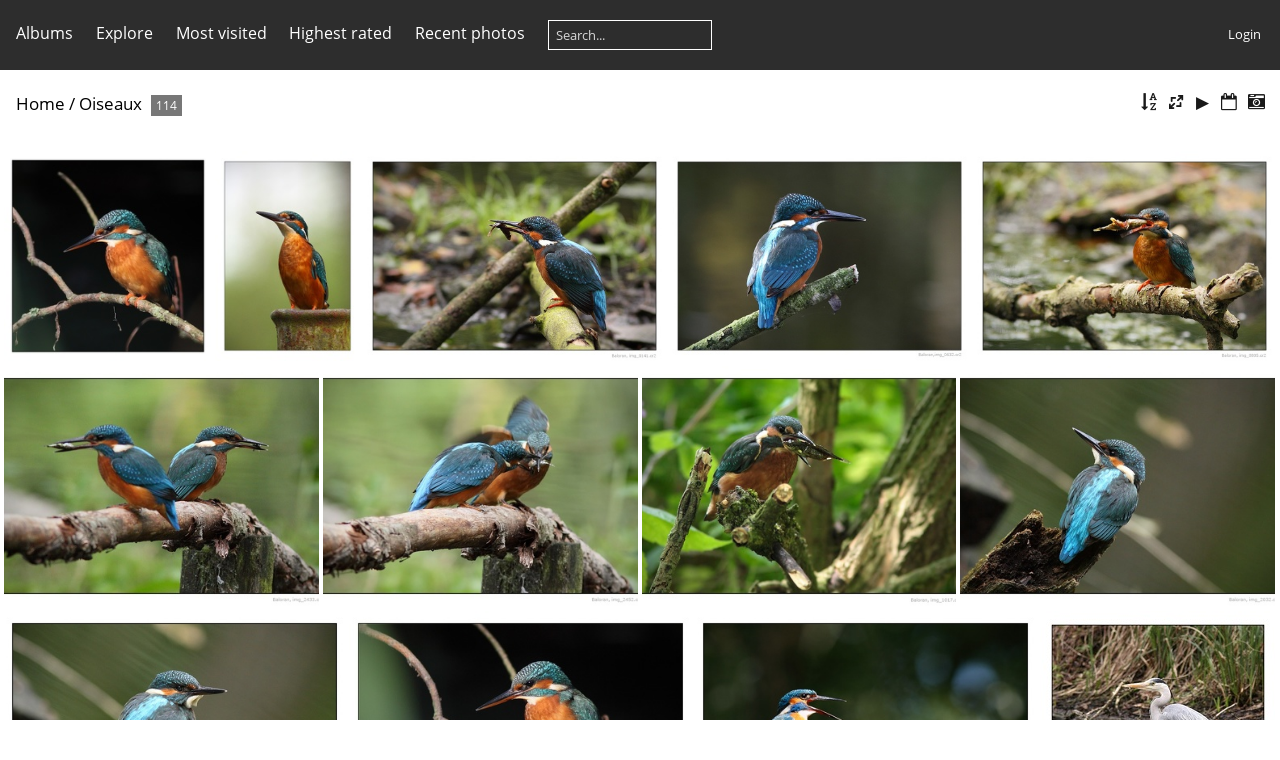

--- FILE ---
content_type: text/html; charset=utf-8
request_url: https://pixa.fr/index.php?/category/8
body_size: 3346
content:
<!DOCTYPE html>
<html lang=en dir=ltr>
<head>
<title>Oiseaux</title>
<link rel="shortcut icon" type="image/x-icon" href="themes/default/icon/favicon.ico">
<link rel="stylesheet" type="text/css" href="themes/modus/css/open-sans/open-sans.css"> <link rel="stylesheet" type="text/css" href="_data/combined/1s9es0r.css">   <link rel=canonical href="index.php?/category/8">
<meta name=viewport content="width=device-width,initial-scale=1">

<meta name="generator" content="Piwigo (aka PWG), see piwigo.org">

<meta name="description" content="Oiseaux">


<style type="text/css">
#thumbnails{text-align:justify;overflow:hidden;margin-left:1px;margin-right:5px}
#thumbnails>li{float:left;overflow:hidden;position:relative;margin-bottom:5px;margin-left:4px}#thumbnails>li>a{position:absolute;border:0}</style>
</head>

<body id=theCategoryPage class="section-categories category-8 " data-infos='{"section":"categories","category_id":"8"}'>



<aside id=menubar>
		<dl id=mbCategories>
<dt>
	<a href="index.php?/categories">Albums</a>
</dt>
<dd>
  <ul>
    <li >
      <a href="index.php?/category/5"  title="42 photos in this album">Ailleurs</a>
      <span class="menuInfoCat badge" title="42 photos in this album">42</span>
      </li>
    
    <li >
      <a href="index.php?/category/13"  title="24 photos in this album">Eau, Terre, Ciel</a>
      <span class="menuInfoCat badge" title="24 photos in this album">24</span>
      </li>
    
    <li class="selected">
      <a href="index.php?/category/8"  title="114 photos in this album">Oiseaux</a>
      <span class="menuInfoCat badge" title="114 photos in this album">114</span>
      </li>
    
    <li >
      <a href="index.php?/category/12"  title="22 photos in this album">Les petites bêtes</a>
      <span class="menuInfoCat badge" title="22 photos in this album">22</span>
      </li>
    
    <li >
      <a href="index.php?/category/9"  title="15 photos in this album">Les autres bêtes</a>
      <span class="menuInfoCat badge" title="15 photos in this album">15</span>
      </li>
    
    <li >
      <a href="index.php?/category/10"  title="60 photos in this album">Les miens, d'autres</a>
      <span class="menuInfoCat badge" title="60 photos in this album">60</span>
      </li>
    
    <li >
      <a href="index.php?/category/14"  title="11 photos in this album">Viona, canin canon</a>
      <span class="menuInfoCat badge" title="11 photos in this album">11</span>
      </li>
    
    <li >
      <a href="index.php?/category/11"  title="37 photos in this album">Fleurs et végétaux</a>
      <span class="menuInfoCat badge" title="37 photos in this album">37</span>
      </li>
    
    <li >
      <a href="index.php?/category/7"  title="45 photos in this album">Moyen Format</a>
      <span class="menuInfoCat badge" title="45 photos in this album">45</span>
      </li>
    
    <li >
      <a href="index.php?/category/20"  title="19 photos in this album">Inclassables</a>
      <span class="menuInfoCat badge" title="19 photos in this album">19</span>
  </li></ul>

	<p class="totalImages">389 photos</p>
</dd>
	</dl>
		<dl id=mbSpecials>
<dt><a>Explore</a></dt>
<dd>
	<ul><li><a href="index.php?/most_visited" title="display most visited photos">Most visited</a></li><li><a href="index.php?/best_rated" title="display best rated photos">Highest rated</a></li><li><a href="index.php?/recent_pics" title="display most recent photos">Recent photos</a></li><li><a href="index.php?/recent_cats" title="display recently updated albums">Recent albums</a></li><li><a href="random.php" title="display a set of random photos" rel="nofollow">Random photos</a></li><li><a href="index.php?/created-monthly-calendar" title="display each day with photos, month per month" rel="nofollow">Calendar</a></li><hr><li><a href="tags.php" title="display available keywords">Keywords</a> (0)</li><li><a href="search.php" title="search" rel="search">Search</a></li><li><a href="comments.php" title="display last user comments">Comments</a> (1)</li><li><a href="about.php" title="About Piwigo">About</a></li><li><a href="notification.php" title="RSS feed" rel="nofollow">Notification</a></li></ul>
</dd>

	</dl>
	<dl id="mbMostVisited"><dt><a href="index.php?/most_visited" title="display most visited photos">Most visited</a></dt></dl>
<dl id="mbBestRated"><dt><a href="index.php?/best_rated" title="display best rated photos">Highest rated</a></dt></dl>
<dl><dt><a href="index.php?/recent_pics" title="display most recent photos">Recent photos</a></dt></dl>
<dl style="float:none">
	<form style="margin:0;display:inline" action="qsearch.php" method=get id=quicksearch onsubmit="return this.q.value!='';">
		<input type="text" name=q id=qsearchInput placeholder="Search..." >
	</form>
</dl>
<dl style="float:right;margin-top:3px">
	<dt style="font-size:100%;font-weight:normal;padding-left:15px"><a href="identification.php" rel=nofollow>Login</a></dt>
	<dd style="right:0">
		<ul>
		<li><a href="identification.php" rel="nofollow">Login</a></li>
		<li><a href="register.php" title="Create a new account" rel="nofollow">Register</a></li>
		<li><a href="password.php" title="Forgotten your password?" rel="nofollow">Forgotten your password?</a></li>
		</ul>
<form method=post action="identification.php" id=quickconnect><fieldset><legend>Quick connect</legend><p><label for=userX>Username</label><br><input type=text name=username id=userX value="" style="width:99%"></p><p><label for=passX>Password</label><br><input type=password name=password id=passX style="width:99%"></p><p><label>Auto login&nbsp;<input type=checkbox name=remember_me value=1></label></p><p><input type=hidden name=redirect value="%2Findex.php%3F%2Fcategory%2F8"><input type=submit name=login value="Submit"></p></fieldset></form>
	</dd>
</dl>

</aside>
<a id="menuSwitcher" class="pwg-button" title="Menu"><span class="pwg-icon pwg-icon-menu"></span></a>





<div id="content" class="content contentWithMenu">
<div class="titrePage">
	<a id=albumActionsSwitcher class=pwg-button><span class="pwg-icon pwg-icon-ellipsis"></span></a><ul class="categoryActions">
		<li><a id="sortOrderLink" title="Sort order" class="pwg-state-default pwg-button" rel="nofollow"><span class="pwg-icon pwg-icon-sort"></span><span class="pwg-button-text">Sort order</span></a><div id="sortOrderBox" class="switchBox"><div class="switchBoxTitle">Sort order</div><span>&#x2714; </span>Default<br><span style="visibility:hidden">&#x2714; </span><a href="index.php?/category/8&amp;image_order=1" rel="nofollow">Photo title, A &rarr; Z</a><br><span style="visibility:hidden">&#x2714; </span><a href="index.php?/category/8&amp;image_order=2" rel="nofollow">Photo title, Z &rarr; A</a><br><span style="visibility:hidden">&#x2714; </span><a href="index.php?/category/8&amp;image_order=3" rel="nofollow">Date created, new &rarr; old</a><br><span style="visibility:hidden">&#x2714; </span><a href="index.php?/category/8&amp;image_order=4" rel="nofollow">Date created, old &rarr; new</a><br><span style="visibility:hidden">&#x2714; </span><a href="index.php?/category/8&amp;image_order=5" rel="nofollow">Date posted, new &rarr; old</a><br><span style="visibility:hidden">&#x2714; </span><a href="index.php?/category/8&amp;image_order=6" rel="nofollow">Date posted, old &rarr; new</a><br><span style="visibility:hidden">&#x2714; </span><a href="index.php?/category/8&amp;image_order=7" rel="nofollow">Rating score, high &rarr; low</a><br><span style="visibility:hidden">&#x2714; </span><a href="index.php?/category/8&amp;image_order=8" rel="nofollow">Rating score, low &rarr; high</a><br><span style="visibility:hidden">&#x2714; </span><a href="index.php?/category/8&amp;image_order=9" rel="nofollow">Visits, high &rarr; low</a><br><span style="visibility:hidden">&#x2714; </span><a href="index.php?/category/8&amp;image_order=10" rel="nofollow">Visits, low &rarr; high</a></div></li>
		<li><a id="derivativeSwitchLink" title="Photo sizes" class="pwg-state-default pwg-button" rel="nofollow"><span class="pwg-icon pwg-icon-sizes"></span><span class="pwg-button-text">Photo sizes</span></a><div id="derivativeSwitchBox" class="switchBox"><div class="switchBoxTitle">Photo sizes</div><span style="visibility:hidden">&#x2714; </span><a href="index.php?/category/8&amp;display=square" rel="nofollow">Square</a><br><span style="visibility:hidden">&#x2714; </span><a href="index.php?/category/8&amp;display=thumb" rel="nofollow">Thumbnail</a><br><span>&#x2714; </span>XXS - tiny<br><span style="visibility:hidden">&#x2714; </span><a href="index.php?/category/8&amp;display=xsmall" rel="nofollow">XS - extra small</a><br><span style="visibility:hidden">&#x2714; </span><a href="index.php?/category/8&amp;display=small" rel="nofollow">S - small</a><br><span style="visibility:hidden">&#x2714; </span><a href="index.php?/category/8&amp;display=medium" rel="nofollow">M - medium</a><br><span style="visibility:hidden">&#x2714; </span><a href="index.php?/category/8&amp;display=large" rel="nofollow">L - large</a></div></li>

		<li id="cmdSlideshow"><a href="picture.php?/316/category/8&amp;slideshow=" title="slideshow" class="pwg-state-default pwg-button" rel="nofollow"><span class="pwg-icon pwg-icon-slideshow"></span><span class="pwg-button-text">slideshow</span></a></li>
		<li><a href="index.php?/category/8/posted-monthly-list" title="display a calendar by posted date" class="pwg-state-default pwg-button" rel="nofollow"><span class="pwg-icon pwg-icon-calendar"></span><span class="pwg-button-text">Calendar</span></a></li>
		<li><a href="index.php?/category/8/created-monthly-list" title="display a calendar by creation date" class="pwg-state-default pwg-button" rel="nofollow"><span class="pwg-icon pwg-icon-camera-calendar"></span><span class="pwg-button-text">Calendar</span></a></li>
	</ul>

<h2><a href="/">Home</a> / <a href="index.php?/category/8">Oiseaux</a> <span class="badge nb_items">114</span></h2>



</div>









<div class="loader"><img src="themes/default/images/ajax_loader.gif"></div>
<ul class="thumbnails" id="thumbnails">
  <li class="path-ext-jpg file-ext-jpg" style=width:240px;height:240px><a href="picture.php?/316/category/8"><img src="_data/i/upload/2020/01/22/20200122085839-d7c67503-2s.jpg" width=240 height=240 alt="Martin (I)"></a><div class=overDesc>Martin (I)</div></li>
<li class="path-ext-jpg file-ext-jpg" style=width:168px;height:240px><a href="picture.php?/319/category/8"><img src="_data/i/upload/2020/01/22/20200122085842-1c10d059-2s.jpg" width=168 height=240 alt="Il n'y a pas qu'un âne..."></a><div class=overDesc>Il n'y a pas qu'un âne...</div></li>
<li class="path-ext-jpg file-ext-jpg" style=width:349px;height:240px><a href="picture.php?/250/category/8"><img src="_data/i/upload/2020/01/22/20200122085701-b35c70da-xs.jpg" width=349 height=240 alt="Ca va cogner ! (I)"></a><div class=overDesc>Ca va cogner ! (I)</div></li>
<li class="path-ext-jpg file-ext-jpg" style=width:349px;height:240px><a href="picture.php?/254/category/8"><img src="_data/i/upload/2020/01/22/20200122085709-75558fa6-xs.jpg" width=349 height=240 alt="Martin (II)"></a><div class=overDesc>Martin (II)</div></li>
<li class="path-ext-jpg file-ext-jpg" style=width:349px;height:240px><a href="picture.php?/255/category/8"><img src="_data/i/upload/2020/01/22/20200122085710-454e0324-xs.jpg" width=349 height=240 alt="Ca va cogner ! (II)"></a><div class=overDesc>Ca va cogner ! (II)</div></li>
<li class="path-ext-jpg file-ext-jpg" style=width:349px;height:240px><a href="picture.php?/272/category/8"><img src="_data/i/upload/2020/01/22/20200122085740-3dbbfdf1-xs.jpg" width=349 height=240 alt="Mme et Mr Martin..."></a><div class=overDesc>Mme et Mr Martin...</div></li>
<li class="path-ext-jpg file-ext-jpg" style=width:349px;height:240px><a href="picture.php?/273/category/8"><img src="_data/i/upload/2020/01/22/20200122085741-9edba728-xs.jpg" width=349 height=240 alt="Plus simple que de replonger..."></a><div class=overDesc>Plus simple que de replonger...</div></li>
<li class="path-ext-jpg file-ext-jpg" style=width:349px;height:240px><a href="picture.php?/259/category/8"><img src="_data/i/upload/2020/01/22/20200122085718-7dffbd54-xs.jpg" width=349 height=240 alt="Ca va cogner ! (III)"></a><div class=overDesc>Ca va cogner ! (III)</div></li>
<li class="path-ext-jpg file-ext-jpg" style=width:349px;height:240px><a href="picture.php?/264/category/8"><img src="_data/i/upload/2020/01/22/20200122085724-ef246d24-xs.jpg" width=349 height=240 alt="Martin (III)"></a><div class=overDesc>Martin (III)</div></li>
<li class="path-ext-jpg file-ext-jpg" style=width:349px;height:240px><a href="picture.php?/265/category/8"><img src="_data/i/upload/2020/01/22/20200122085726-6f30f0aa-xs.jpg" width=349 height=240 alt="Martin (IV)"></a><div class=overDesc>Martin (IV)</div></li>
<li class="path-ext-jpg file-ext-jpg" style=width:349px;height:240px><a href="picture.php?/251/category/8"><img src="_data/i/upload/2020/01/22/20200122085702-0cb9ec7c-xs.jpg" width=349 height=240 alt="Martin (V)"></a><div class=overDesc>Martin (V)</div></li>
<li class="path-ext-jpg file-ext-jpg" style=width:349px;height:240px><a href="picture.php?/257/category/8"><img src="_data/i/upload/2020/01/22/20200122085715-ccfc1071-xs.jpg" width=349 height=240 alt="Buuuurps..."></a><div class=overDesc>Buuuurps...</div></li>
<li class="path-ext-jpg file-ext-jpg" style=width:240px;height:240px><a href="picture.php?/246/category/8"><img src="_data/i/upload/2020/01/22/20200122085655-e6bd0d25-2s.jpg" width=240 height=240 alt="Mon voisin ce héron (I)"></a><div class=overDesc>Mon voisin ce héron (I)</div></li>
<li class="path-ext-jpg file-ext-jpg" style=width:240px;height:240px><a href="picture.php?/245/category/8"><img src="_data/i/upload/2020/01/22/20200122085653-e383eaf0-2s.jpg" width=240 height=240 alt="Mon voisin ce héron (II)"></a><div class=overDesc>Mon voisin ce héron (II)</div></li>
<li class="path-ext-jpg file-ext-jpg" style=width:240px;height:240px><a href="picture.php?/247/category/8"><img src="_data/i/upload/2020/01/22/20200122085657-3f35b46f-2s.jpg" width=240 height=240 alt="Mon voisin ce héron (III)"></a><div class=overDesc>Mon voisin ce héron (III)</div></li>

</ul>
<div class="navigationBar">
  <span class="navFirstLast">First |</span>
  <span class="navPrevNext">Previous |</span>
          <span class="pageNumberSelected">1</span>
            <a href="index.php?/category/8/start-15">2</a>
            <a href="index.php?/category/8/start-30">3</a>
        ...    <a href="index.php?/category/8/start-105">8</a>
      <span class="navPrevNext">| <a href="index.php?/category/8/start-15" rel="next">Next</a></span>
  <span class="navFirstLast">| <a href="index.php?/category/8/start-105" rel="last">Last</a></span>
</div>

</div><div id="copyright">
	Powered by	<a href="https://piwigo.org">Piwigo</a>
	
<script type="text/javascript" src="_data/combined/oxe8n3.js"></script>
<script type="text/javascript">//<![CDATA[

var h = jQuery("#theHeader div.banner").css("height");
		var d = jQuery("#menuSwitcher").css("padding-top");

		jQuery(document).ready(function(){
			if( jQuery('#theHeader div.banner').is(':visible') && jQuery("body").css("display") == "flex"){
				jQuery("#menuSwitcher").css("padding-top",parseInt(h)+parseInt(d));
			};
		});
rvgtProcessor=new RVGThumbs({hMargin:4,rowHeight:240});
try{document.cookie="caps="+(window.devicePixelRatio?window.devicePixelRatio:1)+"x"+document.documentElement.clientWidth+"x"+document.documentElement.clientHeight+";path=/"}catch(er){document.cookie="caps=1x1x1x"+err.message;}
(window.SwitchBox=window.SwitchBox||[]).push("#sortOrderLink", "#sortOrderBox");
(window.SwitchBox=window.SwitchBox||[]).push("#derivativeSwitchLink", "#derivativeSwitchBox");
//]]></script>
<script type="text/javascript">
(function() {
var s,after = document.getElementsByTagName('script')[document.getElementsByTagName('script').length-1];
s=document.createElement('script'); s.type='text/javascript'; s.async=true; s.src='_data/combined/b4rzlv.js';
after = after.parentNode.insertBefore(s, after);
})();
</script>
</div></body>
</html>